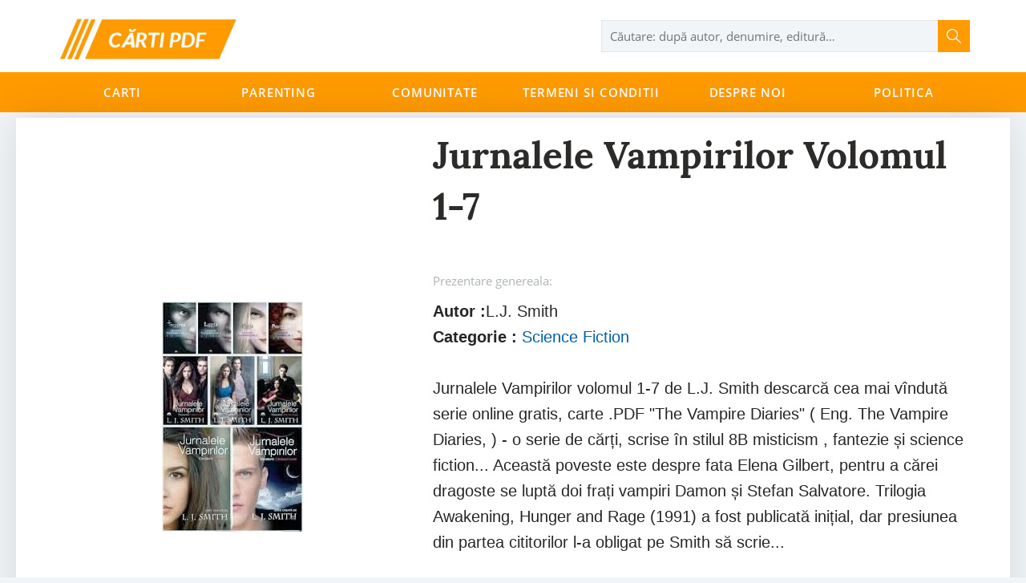

--- FILE ---
content_type: text/html; charset=UTF-8
request_url: https://cartigratis.com/products/jurnalele-vampirilor-volomul-1-7
body_size: 4993
content:
<style>
    .product-recommendation{
        max-width: 1240px;
        background-color: #fff;
        margin: 0px auto;
    }
    .shop-page .shop-page-content .shop-page-content-products .product{
        width: 100% !important;
    }
    .shop-page .shop-page-content .shop-page-content-products .product .product-block{
        width: 100% !important;
    }
    /*.shop-page .shop-page-content .shop-page-content-products .product .product-item{*/
    /*    width: 144px !important;*/
    /*}*/
    #single-product .recommended{
        margin-bottom: 0px !important;
    }

</style>

<!DOCTYPE html>
<html lang="Ro">
<head>
    <meta http-equiv="Content-Type" content="text/html;charset=UTF-8">
    <meta name="viewport" content="width=device-width, user-scalable=no, initial-scale=1.0, maximum-scale=1.0, minimum-scale=1.0">
    <meta http-equiv="X-UA-Compatible" content="ie=edge">
    <meta name="format-detection" content="telephone=no">
    <meta name="csrf-token" content="d9EOmPyYqLSc5vsoHVC6JaNCnd7mMobN1cs19tDu">
    <link rel="icon" type="image/png" href="https://cartigratis.com/assets/img/favicon.ico">
    <link rel="apple-touch-icon-precomposed" href="https://cartigratis.com/assets/img/favicon.ico">
    <meta name="description" content="Jurnalele Vampirilor volomul 1-7 de L.J. Smith descarcă cea mai vîndută serie online gratis, carte .PDF &quot;The Vampire Diaries&quot; ( Eng. The Vampire Diaries, ) - o serie de cărți, scrise în stilul 8B misticism , fantezie și science fiction... Acea">
    <meta name="keywords" content="">
    <title>Jurnalele Vampirilor volomul 1-7</title>

    <meta property="og:locale" content="ro_Ro"/>
    <meta property="og:type" content="website"/>
    <meta property="og:title" content="Jurnalele Vampirilor volomul 1-7"/>
    <!--<meta property="og:image" content="https://cartigratis.com/assets/img/logo200x200.png"/>-->
    <meta property="og:description" content="Jurnalele Vampirilor volomul 1-7 de L.J. Smith descarcă cea mai vîndută serie online gratis, carte .PDF &quot;The Vampire Diaries&quot; ( Eng. The Vampire Diaries, ) - o serie de cărți, scrise în stilul 8B misticism , fantezie și science fiction... Acea"/>
    
    
    <meta property="og:site_name" content="cartigratis.com"/>
     <meta property="og:url" content="https://cartigratis.com/products/jurnalele-vampirilor-volomul-1-7"/>
    <meta property="og:image" content="https://cartigratis.com/files/2023-01-15/images/Jurnalele-Vampirilor-volomul-1-7-de-L-J-Smith-carte-PDF.jpg"/>

    <script data-ad-client="ca-pub-3075569222132320" async src="https://pagead2.googlesyndication.com/pagead/js/adsbygoogle.js"></script>

    <link rel="stylesheet" href="https://cartigratis.com/assets/css/mainv3.css">

    <!-- Global site tag (gtag.js) - Google Analytics -->
    <script async src="https://www.googletagmanager.com/gtag/js?id=G-BCZKX99CJF"></script>
    <script>
        window.dataLayer = window.dataLayer || [];
        function gtag(){dataLayer.push(arguments);}
        gtag('js', new Date());

        gtag('config', 'G-BCZKX99CJF');
    </script>

</head>
<body>


    <header id="top-header">
        <div class="container">
            <div class="header-top">
                <div class="header-logo">
                    <a class="navbar-brand" href="https://cartigratis.com">
                        <img src="https://cartigratis.com/files/2019-06-18/images/logo-_-1560806247.png"
                             alt="Carti Gratis PDF" title="Carti Gratis PDF">
                    </a>
                </div>

                <div class="header-search" id="header-search-wrap">
                    <form action="https://cartigratis.com/search" method="get" id="header-search-form">
                        <div id="search-wrap">
                            <input type="text" id="search" name="search" title="search" autocomplete="off"
                                   placeholder="Căutare: după autor, denumire, editură…"/>
                            <button type="button" data-form-id="header-search-form" id="go-header-search"></button>
                            <div class="searched-items hidden">
                                <div class="items" id="searched-items">
                                    <ul id="header-searched-products"></ul>
                                    <div id="searched-items-view-all"></div>

                                </div>
                            </div>
                        </div>
                    </form>
                </div>
            </div>
        </div>

        <div class="menu">
            <div class="container">
                <div id="menuResponsive">
                    <span><i class="fa fa-bars" aria-hidden="true"></i></span>
                    <span>Meniu</span>
                </div>
                <div class="menu-items-main" id="menuItemsMain">
                    <div id="menuResponsiveClose">
                        <span>Meniu</span>
                        <span id="closeMenu"><img src="https://cartigratis.com/assets/img/close.svg" alt=""></span>
                    </div>
                                                                                                        <div class=dropdown>
                                    <a href="https://cartigratis.com/categ">Carti</a>
                                                                            <div class="dropdown-menu-content">
                                            <ul class="dropdown-menu-content-links">
                                                                                                        <li><a href="https://cartigratis.com/categ/literatura-motivationala"><span>Literatură motivațională</span></a></li>
                                                                                                        <li><a href="https://cartigratis.com/categ/top-100"><span>Top 100</span></a></li>
                                                                                                        <li><a href="https://cartigratis.com/categ/literatura-universala"><span>Literatură universală</span></a></li>
                                                                                                        <li><a href="https://cartigratis.com/categ/literarura-contemporana"><span>Literarura contemporană</span></a></li>
                                                                                                        <li><a href="https://cartigratis.com/categ/detective"><span>Detective</span></a></li>
                                                                                                        <li><a href="https://cartigratis.com/categ/comunicare"><span>Comunicare</span></a></li>
                                                                                                        <li><a href="https://cartigratis.com/categ/literatura-romana"><span>Literatura română</span></a></li>
                                                                                                        <li><a href="https://cartigratis.com/categ/critica-literara"><span>Critică literară</span></a></li>
                                                                                                        <li><a href="https://cartigratis.com/categ/detective"><span>Detective</span></a></li>
                                                                                                        <li><a href="https://cartigratis.com/categ/stiinta"><span>Știință</span></a></li>
                                                                                                        <li><a href="https://cartigratis.com/categ/psihologie"><span>Psihologie</span></a></li>
                                                                                                        <li><a href="https://cartigratis.com/categ/sociologie"><span>Sociologie</span></a></li>
                                                                                                        <li><a href="https://cartigratis.com/categ/memorii"><span>Memorii</span></a></li>
                                                                                                        <li><a href="https://cartigratis.com/categ/economie"><span>Economie</span></a></li>
                                                                                                        <li><a href="https://cartigratis.com/categ/critica-literara"><span>Critică literară</span></a></li>
                                                                                                        <li><a href="https://cartigratis.com/categ/limbi-straine"><span>Limbi Străine</span></a></li>
                                                                                                        <li><a href="https://cartigratis.com/categ/limba-engleza"><span>Limba Engleza</span></a></li>
                                                                                                        <li><a href="https://cartigratis.com/categ/calculatoare-it"><span>Calculatoare / IT</span></a></li>
                                                                                                        <li><a href="https://cartigratis.com/categ/biografii"><span>Biografii</span></a></li>
                                                                                                        <li><a href="https://cartigratis.com/categ/umoristice"><span>Umoristice</span></a></li>
                                                                                                        <li><a href="https://cartigratis.com/categ/carti-pentru-adulti"><span>Cărți pentru adulti</span></a></li>
                                                                                                        <li><a href="https://cartigratis.com/categ/istorie"><span>Istorie</span></a></li>
                                                                                                        <li><a href="https://cartigratis.com/categ/diverse"><span>Diverse</span></a></li>
                                                                                            </ul>

                                        </div>
                                                                    </div>
                                                                                                                <div >
                                    <a href="https://cartigratis.com/categ/parenting">Parenting</a>
                                                                    </div>
                                                                                                                <div >
                                    <a href="https://cartigratis.com/comunitate">Comunitate</a>
                                                                    </div>
                                                                                                                <div >
                                    <a href="https://cartigratis.com/termeni-si-conditii">Termeni si conditii</a>
                                                                    </div>
                                                                                                                <div >
                                    <a href="https://cartigratis.com/despre-noi">Despre Noi</a>
                                                                    </div>
                                                                                                                <div >
                                    <a href="https://cartigratis.com/politica-de-confidentialitate">Politica</a>
                                                                    </div>
                                                                                        </div>
            </div>
        </div>
    </header>

    <style>
        .btn-add-to-cart {
            width: 210px;
            height: 50px;
            background-color: #FF9A00;
            color: #ffffff;
            font-family: Lora-Bold, serif;
            font-size: 15px;
            margin-left: 10px;
            cursor: pointer;
        }
    </style>
    <div id="single-product" class="product-page-container">
        <div class="product-page-container-content">
            <div class="product-page-container-content-row">
                <div class="product-page-container-content-side">
                    <div id="productPhotosSide"></div>
                    <div id="lightgallery" class="lightgallery">
                        <a href="https://cartigratis.com/files/2023-01-15/images/Jurnalele-Vampirilor-volomul-1-7-de-L-J-Smith-carte-PDF.jpg">
                            <img src="https://cartigratis.com/files/2023-01-15/images/Jurnalele-Vampirilor-volomul-1-7-de-L-J-Smith-carte-PDF.jpg" alt="Jurnalele Vampirilor volomul 1-7"
                                 title="Jurnalele Vampirilor volomul 1-7" data-big-image="">
                        </a>
                    </div>
                </div>
                <div class="product-page-container-content-side product-side-data" id="productAboutSide">
                    <div id="aboutProductMainInfo">
                        <div class="product-title">
                            <h1>
                                Jurnalele Vampirilor volomul 1-7
                            </h1>
                        </div>
                    </div>
                    <div class="product-description">
                        <div class="short-presentation"><span>Prezentare genereala:</span>
                            <br>
                        </div>
                        <div class="text-description">
                                                            <h2 style="font-size:20px"><b>Autor :</b>L.J. Smith</h2>
                            
                                                        <h2 style="font-size:20px"><b>Categorie :</b> <a style="color: #0060aa" href="https://cartigratis.com/categ/science-fiction">Science Fiction</a></h2>
                            <br>
                                                            Jurnalele Vampirilor volomul 1-7 de L.J. Smith descarcă cea mai vîndută serie online gratis, carte .PDF "The Vampire Diaries" ( Eng. The Vampire Diaries, ) - o serie de cărți, scrise în stilul 8B misticism , fantezie și science fiction... Această poveste este despre fata Elena Gilbert, pentru a cărei dragoste se luptă doi frați vampiri Damon și Stefan Salvatore. Trilogia Awakening, Hunger and Rage (1991) a fost publicată inițial, dar presiunea din partea cititorilor l-a obligat pe Smith să scrie...
                        </div>
                    </div>
                    <br><br>
                    <div class="product-price-and-delivery">
                        <div class="product-price">

                            <a href="https://cartigratis.com/files/pdf/Jurnalele-Vampirilor-volomul-1-7-de-L-J-Smith-carte-PDF.pdf" download="" rel="nofollow" alt="descarca Jurnalele Vampirilor volomul 1-7 pdf">
                                <button data-href="https://cartigratis.com/files/pdf/Jurnalele-Vampirilor-volomul-1-7-de-L-J-Smith-carte-PDF.pdf" class="btn btn-add-to-cart submit-add-to-cart-btn" data-action="submit">Descarca PDF
                                </button>
                            </a>
                        </div>
                    </div>
                </div>
            </div>

            <div class="book-pattern book-pattern-left"></div>
            <div class="container">
                <div class="recommended text-description">

                    <script async src="https://pagead2.googlesyndication.com/pagead/js/adsbygoogle.js"></script>
                    <ins class="adsbygoogle"
                         style="display:block; text-align:center;"
                         data-ad-layout="in-article"
                         data-ad-format="fluid"
                         data-ad-client="ca-pub-3075569222132320"
                         data-ad-slot="3232953216"></ins>
                    <script>
                        (adsbygoogle = window.adsbygoogle || []).push({});
                    </script>

                    <h3 class="section-title">Descriere</h3>
                    Jurnalele Vampirilor volomul 1-7 de L.J. Smith descarcă cea mai vîndută serie online gratis, carte .PDF "The Vampire Diaries" ( Eng. The Vampire Diaries, ) - o serie de cărți, scrise în stilul 8B misticism , fantezie și science fiction... Această poveste este despre fata Elena Gilbert, pentru a cărei dragoste se luptă doi frați vampiri Damon și Stefan Salvatore. Trilogia Awakening, Hunger and Rage (1991) a fost publicată inițial, dar presiunea din partea cititorilor l-a obligat pe Smith să scrie al patrulea volum, The Dark Alliance (1992). În 1998, Smith a anunțat o nouă trilogie spin-off numită The Vampire Diaries: The Return, continuând seria cu Damon ca personaj principal. Prima parte a trilogiei, Return: Nightfall, a fost lansată pe 10 februarie 2009. A doua carte, Return: Shadow of the Soul, a fost lansată pe 16 mai 2010. Midnight ”a fost prezentată publicului pe 15 martie 2011. De asemenea, a publicat un prequel - hexalogia „Stefan Diaries”, scrisă de Kevin Williams și Julie Plec pe baza cărților de LJ Smith - sub-serie, care prezintă fundalul evenimentelor descrise în serialul de televiziune (pe baza poveștii este preluată exclusiv seria de televiziune „The Vampire Diaries”). Romanul Vampire Diaries a fost adaptat într-un serial de televiziune , care a avut premiera pe 10 septembrie 2009 pe The CW . Fragemnt  Nu ştiu de ce am scris asta. E o nebunie. N-am nici un motiv să fiu prost dispusă, ba chiar am toate motivele să fiu fericită, dar... Dar iată-mă aici, la 5.30 dimineaţa, trează şi speriată. Continui să- mi spun că m-a zăpăcit diferenţa de fus orar între Franţa şi State, dar asta nu explică de ce mă simt atât de speriată. Atât de pierdută. Alaltăieri, când mătuşa Judith, Margaret şi cu mine veneam cu maşina de la aeroport, am avut un sentiment atât de ciudat. Când am intrat pe strada noastră, mi-am spus dintr-odată: „Mami şi tati ne aşteaptă acasă. Pun pariu că or să fie pe veranda din faţa casei sau în living, uitându-se pe fereastră. Cred că le-a fost atât de dor de mine.” Ştiu. Sună total aiurea. Dar chiar şi când am văzut casa şi veranda goală, tot am crezut asta. Am urcat în fugă treptele şi am apăsat pe clanţă şi am bătut în uşă. Iar când mătuşa Judith a descuiat uşa, m-am năpustit înăuntru şi am rămas în hol ascultând, aşteptând s-o aud pe mami coborând scările sau pe tati strigând din living. În acea clipă, mătuşa Judith a dat drumul unei valize pe podea, cu un zgomot asurzitor, chiar în spatele meu, a scos un oftat adânc şi a spus: „Suntem acasă.” Şi Margaret a râs. Iar eu m-am simţit copleşită de cel mai îngrozitor sentiment pe care l-am avut vreodată. Niciodată nu m-am simţit atât de total şi de cumplit pierdută. Acasă. Sunt acasă. De ce sună asta ca o minciună?

                    <div class="product-price">
                        <br>
                        <br>
                        <a href="https://cartigratis.com/files/pdf/Jurnalele-Vampirilor-volomul-1-7-de-L-J-Smith-carte-PDF.pdf" download="" rel="nofollow" >
                            <button data-href="https://cartigratis.com/files/pdf/Jurnalele-Vampirilor-volomul-1-7-de-L-J-Smith-carte-PDF.pdf" class="btn btn-add-to-cart submit-add-to-cart-btn" data-action="submit">Descarca PDF
                            </button>
                        </a>

                    </div>
                </div>
            </div>
            
                            <div class="shop-page product-recommendation">
                <h3 class="section-title"> De la acelasi Autor </h3>
                <div class="shop-page-content container no-padding">

                    <div class="shop-page-content-products">

                        <div class="product products-list">
                            <div class="product-block">
                    <div class="product-item">
                <div>
                    <div class="product-item-top-labels">
                        <div class="product-item-top-labels-main">

                        </div>
                        <div class="product-item-top-labels-action">

                        </div>
                    </div>
                    <div class="product-item-image">
                        <a href="https://cartigratis.com/products/4261-cercul-secret-1-ritualul" title="Cercul Secret -1- Ritualul">

                            <img src="https://cartigratis.com/files/1493534368{__}cercul-secret-cartea-intai---ritualul.jpg" alt="4261-cercul-secret-1-ritualul"
                                 title="Cercul Secret -1- Ritualul">
                        </a>
                    </div>
                    <a href="https://cartigratis.com/products/4261-cercul-secret-1-ritualul" title="Cercul Secret -1- Ritualul"
                       class="product-item-name">
                        Cercul Secret -1- Ritualul
                    </a>

                                            <div class="product-item-author">
                            L.J. Smith
                        </div>
                                    </div>
                <div class="product-item-price">

                </div>

            </div>
                    <div class="product-item">
                <div>
                    <div class="product-item-top-labels">
                        <div class="product-item-top-labels-main">

                        </div>
                        <div class="product-item-top-labels-action">

                        </div>
                    </div>
                    <div class="product-item-image">
                        <a href="https://cartigratis.com/products/4262-cercul-secret-2-captiva" title="Cercul Secret -2- Captiva">

                            <img src="https://cartigratis.com/files/1493534501{__}cercul-secret-cartea-a-doua-captiva.jpg" alt="4262-cercul-secret-2-captiva"
                                 title="Cercul Secret -2- Captiva">
                        </a>
                    </div>
                    <a href="https://cartigratis.com/products/4262-cercul-secret-2-captiva" title="Cercul Secret -2- Captiva"
                       class="product-item-name">
                        Cercul Secret -2- Captiva
                    </a>

                                            <div class="product-item-author">
                            L.J. Smith
                        </div>
                                    </div>
                <div class="product-item-price">

                </div>

            </div>
                    <div class="product-item">
                <div>
                    <div class="product-item-top-labels">
                        <div class="product-item-top-labels-main">

                        </div>
                        <div class="product-item-top-labels-action">

                        </div>
                    </div>
                    <div class="product-item-image">
                        <a href="https://cartigratis.com/products/4263-cercul-secret-3-puterea" title="Cercul Secret - 3-Puterea">

                            <img src="https://cartigratis.com/files/1493534676{__}puterea-cercul-secret-vol-3.jpg" alt="4263-cercul-secret-3-puterea"
                                 title="Cercul Secret - 3-Puterea">
                        </a>
                    </div>
                    <a href="https://cartigratis.com/products/4263-cercul-secret-3-puterea" title="Cercul Secret - 3-Puterea"
                       class="product-item-name">
                        Cercul Secret - 3-Puterea
                    </a>

                                            <div class="product-item-author">
                            L.J. Smith
                        </div>
                                    </div>
                <div class="product-item-price">

                </div>

            </div>
                    <div class="product-item">
                <div>
                    <div class="product-item-top-labels">
                        <div class="product-item-top-labels-main">

                        </div>
                        <div class="product-item-top-labels-action">

                        </div>
                    </div>
                    <div class="product-item-image">
                        <a href="https://cartigratis.com/products/4264-cercul-secret-4-despartirea" title="Cercul Secret - 4-Despartirea">

                            <img src="https://cartigratis.com/files/1493534753{__}despartirea-cercul-secret-vol-4.jpg" alt="4264-cercul-secret-4-despartirea"
                                 title="Cercul Secret - 4-Despartirea">
                        </a>
                    </div>
                    <a href="https://cartigratis.com/products/4264-cercul-secret-4-despartirea" title="Cercul Secret - 4-Despartirea"
                       class="product-item-name">
                        Cercul Secret - 4-Despartirea
                    </a>

                                            <div class="product-item-author">
                            L.J. Smith
                        </div>
                                    </div>
                <div class="product-item-price">

                </div>

            </div>
            </div>
    <div class="pagination-block">
            </div>
                        </div>
                    </div>
                </div>
            </div>
                        </div>
        </div>




    <footer>
        <div class="container">
            <div>

            </div>
            <div>

            </div>
            
                
                    
                        
                            
                        
                        
                            
                            
                        
                    
                    
                
            
        </div>
        <div class="container copy-subfooter">
            <div class="book-feature"></div>
            <div>&copy; 2026 <span>cartigratis.com</span></div>
            <div><span>Cafted with <i class="fa fa-heart"></i></span></div>
        </div>
    </footer>
    <div id="loader-gif"></div>

<script src="https://cartigratis.com/assets/js/mainv2.js"></script>
<script defer src="https://static.cloudflareinsights.com/beacon.min.js/vcd15cbe7772f49c399c6a5babf22c1241717689176015" integrity="sha512-ZpsOmlRQV6y907TI0dKBHq9Md29nnaEIPlkf84rnaERnq6zvWvPUqr2ft8M1aS28oN72PdrCzSjY4U6VaAw1EQ==" data-cf-beacon='{"version":"2024.11.0","token":"b6f8007bea2946bdbc5e9f9b8504908e","r":1,"server_timing":{"name":{"cfCacheStatus":true,"cfEdge":true,"cfExtPri":true,"cfL4":true,"cfOrigin":true,"cfSpeedBrain":true},"location_startswith":null}}' crossorigin="anonymous"></script>
</body>


--- FILE ---
content_type: text/html; charset=utf-8
request_url: https://www.google.com/recaptcha/api2/aframe
body_size: 267
content:
<!DOCTYPE HTML><html><head><meta http-equiv="content-type" content="text/html; charset=UTF-8"></head><body><script nonce="0dF6fbFOr80Q5w6zi6-QKw">/** Anti-fraud and anti-abuse applications only. See google.com/recaptcha */ try{var clients={'sodar':'https://pagead2.googlesyndication.com/pagead/sodar?'};window.addEventListener("message",function(a){try{if(a.source===window.parent){var b=JSON.parse(a.data);var c=clients[b['id']];if(c){var d=document.createElement('img');d.src=c+b['params']+'&rc='+(localStorage.getItem("rc::a")?sessionStorage.getItem("rc::b"):"");window.document.body.appendChild(d);sessionStorage.setItem("rc::e",parseInt(sessionStorage.getItem("rc::e")||0)+1);localStorage.setItem("rc::h",'1769413886647');}}}catch(b){}});window.parent.postMessage("_grecaptcha_ready", "*");}catch(b){}</script></body></html>